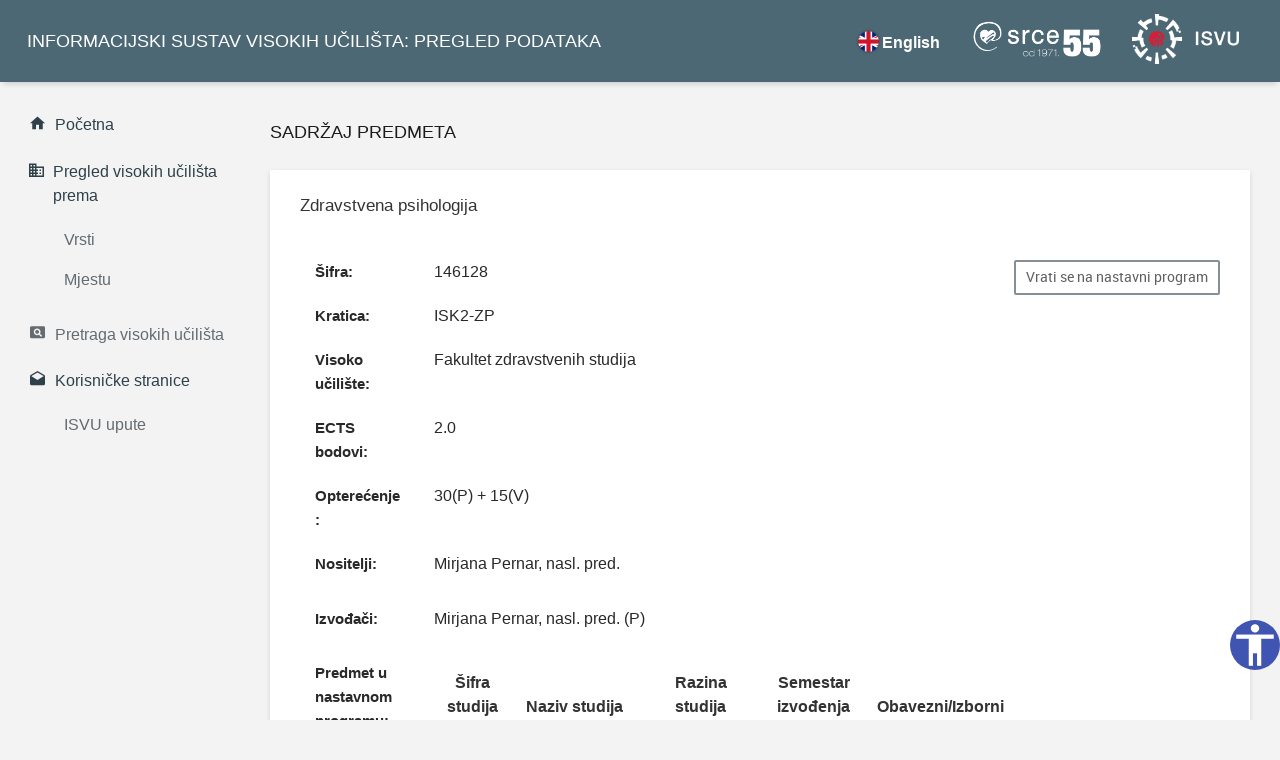

--- FILE ---
content_type: text/html;charset=UTF-8
request_url: https://www.isvu.hr/visokaucilista/hr/podaci/351/akademskagodina/2022/predmet/146128/razina/8/izvedba/I/smjer/12
body_size: 12146
content:
<!DOCTYPE html>
<html lang="hr" xmlns="http://www.w3.org/1999/xhtml"
	xmlns:tr="http://www.ultraq.net.nz/thymeleaf/layout">
<head>

<title>Predmet (Zdravstvena psihologija)</title>

  <meta charset="UTF-8"/>
	<meta http-equiv="X-UA-Compatible" content="IE=edge"/>
	<meta name="viewport" content="width=device-width, initial-scale=1"/>
	
	<link rel="stylesheet" href="/visokaucilista/vendors/material-design-iconic-font/css/material-design-iconic-font.min.css"/>
  <link rel="stylesheet" href="/visokaucilista/vendors/animate.css/animate.min.css"/>
  <link rel="stylesheet" href="/visokaucilista/vendors/jquery-scrollbar/jquery.scrollbar.css"/>
	<link rel="stylesheet" href="/visokaucilista/vendors/select2/css/select2.min.css">
  <!-- App styles -->
  <link rel="stylesheet" href="/visokaucilista/css/app.css">

  <link rel="apple-touch-icon" sizes="180x180" href="https://www.srce.unizg.hr/logo/usluge/ISVU/znak-isvu.png">
  <link rel="icon" type="image/png" sizes="32x32" href="https://www.srce.unizg.hr/logo/usluge/ISVU/znak-isvu.png">
  <link rel="icon" type="image/png" sizes="16x16" href="https://www.srce.unizg.hr/logo/usluge/ISVU/znak-isvu.png">
    	
    


	<script src="/visokaucilista/vendors/jquery/jquery.min.js"></script>
    <script src="/visokaucilista/vendors/popper.js/popper.min.js"></script>
    <script src="/visokaucilista/vendors/bootstrap/js/bootstrap.min.js"></script>
    <script src="/visokaucilista/vendors/jquery-scrollbar/jquery.scrollbar.min.js"></script>
    <script src="/visokaucilista/vendors/jquery-scrollLock/jquery-scrollLock.min.js"></script>
    <script src="/visokaucilista/vendors/select2/js/select2.full.min.js"></script>
     <script src="/visokaucilista/js/app.min.js"></script>
 
      <script>
 
      
      $(function(){
    	    var current = location.pathname;
    	    $('.navigation li a').each(function(){
    	        var $this = $(this);
    	        if($this.attr('href').indexOf(current) !== -1){
    	            $this.addClass('navigation__active');
    	        }
    	    })
    	})
      </script>
      <script>

      setTimeout(function (){
    	  (function(){
    	   const urls = document.getElementsByClassName("linkk");
    	   for(let i = 0; i < urls.length; i++){
    	     let href = urls.item(i).getAttribute("href");
    	     if(typeof href == "string" && href != "" && href.substr(0, 4) != "http"){
    	       href = "//" + href;
    	       urls.item(i).setAttribute("href", href);
    	     }}
    	 })();
    	 }, 800);

</script>

<head>

<meta name="description"
	content="Detalji predmeta Zdravstvena psihologija u akademskoj godini 2022.
	." />
<meta name="author" content="Sveučilište u Zagrebu Sveučilišni računski centar" />
<meta name="keywords"
	content=" detalji predmeta, kratica Zdravstvena psihologija, opterećenje Zdravstvena psihologija,
		nositelj Zdravstvena psihologija,
		nositelji Zdravstvena psihologija, izvođač Zdravstvena psihologija, izvođači Zdravstvena psihologija, opis predmeta,
		opis predmeta Zdravstvena psihologija,
		literatura, literatura Zdravstvena psihologija, obavezna literatura,
		obavezna literatura Zdravstvena psihologija, preporučena literatura Zdravstvena psihologija, preporučena
		literatura,
		predavač Zdravstvena psihologija, predavači Zdravstvena psihologija, predmet 2022, opis predmeta
		2022, detalji predmeta 2022,
		literatura 2022, preporučena literatura 2022,
		obavezna literatura 2022, opterećenje
		predmeta 2022,
		nositelji predmeta
		Zdravstvena psihologija 2022, Zdravstvena psihologija 2022, 2022 Zdravstvena psihologija, detalji predmeta Zdravstvena psihologija 2022, detalji
		Zdravstvena psihologija 2022
	" />
<meta name="robots" content="all" />
<meta name="revisit-after" content="3 days" />
</head>
</head>

<body data-ma-theme="blue-grey">
	<main class="main"> <a class="skip-main"
		href="#main">Skoči na glavni sadržaj </a>
	<div class="page-loader">
		<div class="page-loader__spinner">
			<svg viewBox="25 25 50 50">
                    <circle cx="50" cy="50" r="20" fill="none"
					stroke-width="2" stroke-miterlimit="10" />
                </svg>
		</div>
	</div>
	<header class="header">

	<div class="navigation-trigger hidden-xl-up"
		data-ma-action="aside-open" data-ma-target=".sidebar">
		<div class="navigation-trigger__inner">
			<i class="navigation-trigger__line"></i> <i
				class="navigation-trigger__line"></i> <i
				class="navigation-trigger__line"></i>
		</div>
	</div>


	<div class="header__logo ">
		<p class="d-none d-xl-block">
			<a class="ja1" href="/visokaucilista/hr/pocetna">INFORMACIJSKI SUSTAV VISOKIH UČILIŠTA: PREGLED PODATAKA</a>
		</p>
		<p class="d-none d-sm-block d-xl-none">
			<a class="ja1" href="/visokaucilista/hr/pocetna">ISVU: PREGLED PODATAKA</a>
		</p>
	</div>
	
	
	<ul class="top-nav">
        <div class="sl-nav">
          
               
                <ul>
                    <li id="promijeniNaEN"><b><i class="sl-flag flag-eng chosenLang"></i>English</b></li>
                </ul>
          </div>
                                  

		<li class="dropdown hidden-sm-down"><a  href="https://www.srce.unizg.hr/" target="_blank" class="srce_logo ja1">
			<img src="https://www.srce.unizg.hr/logo/Logo-Srce_negativ_1.png" alt="Logo Srce">
		</a></li>
		<li class="dropdown hidden-sm-down"><a  href="https://www.srce.unizg.hr/isvu/" target="_blank" class="srce_logo ja1">
			<img src="https://www.srce.unizg.hr/logo/usluge/ISVU/Usluga__ISVU_horizontalno_logotip%20crno%20bijelo%20negativ%202.png" alt="Logo ISVU">

		</a></li>
	</ul>

		<script>
/*<![CDATA[*/

		var url = "\/visokaucilista\/hr\/podaci\/351\/akademskagodina\/2022\/predmet\/146128\/razina\/8\/izvedba\/I\/smjer\/12";
		
		$( "#promijeniNaEN" ).click(function() {
			var zamjenjeniUrlNaEng = url.replace("/hr/", "/en/");
			
			window.location.href = zamjenjeniUrlNaEng;
		});
		
		$( "#promijeniNaHR" ).click(function() {
			var zamjenjeniUrlNaHr = url.replace("/en/", "/hr/");
			
			window.location.href = zamjenjeniUrlNaHr;
		});
	
	/*]]>*/
</script>

</header>

	<aside class="sidebar">

	<div class="scrollbar-inner">

		<ul class="navigation">
			<li class="navigation__active ja"><a
				href="/visokaucilista/hr/pocetna" class="ja"><i
					class="zmdi zmdi-home "></i><span>Početna</span> </a></li>

			<li
				class="navigation__sub navigation__sub--active navigation__sub--toggled">
				<a class="ja rtu" href="#"><i
					class="zmdi zmdi-city-alt zmdi-hc-fw ja"> </i> <span>Pregled visokih učilišta prema</span></a>

				<ul style="display: block;">
					<li><a class="ja" href="/visokaucilista/hr/vrsta">Vrsti</a></li>
					<li><a class="ja" href="/visokaucilista/hr/mjesto">Mjestu</a></li>
				</ul>
			</li>


			<li class="ja"><a
				href="/visokaucilista/hr/pretrazivanje" class="ja"><i
					class="zmdi zmdi-search-in-page"></i><span>Pretraga visokih učilišta</span> </a></li>
		
			<li>
			<li
				class="navigation__sub navigation__sub--active navigation__sub--toggled ja">
				<a class="ja rtu" href="#"><i
					class="zmdi zmdi-email-open zmdi-hc-fw"></i> <span>Korisničke stranice</span></a>

				<ul style="display: block;">
					<li><a class="ja" href="https://wiki.srce.hr/pages/viewpage.action?pageId=53381801"
						target="_blank">ISVU upute</a></li>

				</ul>
			</li>
		</ul>
	</div>
</aside>
	<section id="main" class="content ">

		

		
	<header class="content__title">
		<h1>Sadržaj predmeta</h1>
	</header>

	<div class="card" >
		<div class="card-header">
			<h2 class="card-title">Zdravstvena psihologija</h2>
		</div>
		<div class="card-body">

			

			<button type="button"
				class="btn btn-outline-secondary pul hidden-md-down"
				title="Vrati se na nastavni program"
				data-url="/visokaucilista/hr/podaci/351/nastavniprogram/2022/razina/8/izvedba/I/smjer/12"
				onclick='window.open(this.getAttribute("data-url"),"_self","","")'>Vrati se na nastavni program</button>

			

			
				<div class="row">
					<div class="col-sm-12">
						<dl class="row">
							<dt class="col-sm-2">
								<span class="karticaDetaljno">Šifra:</span>
							</dt>
							<dd class="col-sm-10">146128</dd>

							
								<dt class="col-sm-2">
									<span class="karticaDetaljno">Kratica:</span>
								</dt>
								<dd class="col-sm-10">ISK2-ZP</dd>
							

							<dt class="col-sm-2">
								<span class="karticaDetaljno">Visoko učilište:</span>
							</dt>
							<dd class="col-sm-10">Fakultet zdravstvenih studija</dd>

							
								<dt class="col-sm-2">
								<span class="karticaDetaljno">ECTS bodovi:</span>
								</dt>
								<dd class="col-sm-10">2.0</dd>
							

							<dt class="col-sm-2">
								<span class="karticaDetaljno">Opterećenje:</span>
							</dt>
							<dd class="col-sm-10">30(P) + 15(V) </dd>
	
							
								
									<dt class="col-sm-2">
										<span class="karticaDetaljno">Nositelji:</span>
									</dt>
									<dd class="col-sm-10">
										<p>Mirjana Pernar, nasl. pred.</p>
									</dd>
								
								
									
										<dt class="col-sm-2 text-truncate">
											<span class="karticaDetaljno">Izvođači:</span>
										</dt>
										<dd class="col-sm-10">
											<p>Mirjana Pernar, nasl. pred. (P)</p>
										</dd>
									
								
							
	
							
	
							
	
							
	
							
							
							
	                        
	                        
	                        	
	                        	
	                        

							
								<dt class="col-sm-2"><span class="karticaDetaljno">Predmet u nastavnom programu:</span> </dt>
								<dd class="col-sm-10">
									<table class="table mb-0 table-striped table-sm">
										<thead>
											<th scope="col" class="text-center font-weight-bolder">Šifra studija</th>
											<th scope="col" class="text-center font-weight-bolder">Naziv studija</th>
											<th scope="col" class="text-center font-weight-bolder">Razina studija</th>
											<th scope="col" class="text-center font-weight-bolder">Semestar izvođenja</th>
											<th scope="col" class="text-center font-weight-bolder">Obavezni/Izborni</th>
										</thead>
										<tbody>
										<tr>
											<td class="text-center">12</td>
											<td class="text-center">Stručni prijediplomski studij Sestrinstvo - dislocirani studij u Karlovcu</td>
											<td class="text-center">prijediplomski</td>
											<td class="text-center">3</td>
											<td class="text-center"><span>obavezni</span> </td>
										</tr>
										</tbody>
									</table>
									<p class="small"><span class="text-primary">*</span> <span>predmet se ne predaje u tom semestru</span></p>
								</dd>
							
						</dl>
					</div>
	
				</div>
				<div class="text-center legenda">
					<h4>Legenda</h4>
						<ul>
							<li><b>P</b> - Predavanja</li>
					</ul>
						<ul>
							<li><b>V</b> - Vježbe</li>
					</ul>
				</div>
				
				
	
				<button type="button"
	            		class="btn btn-outline-secondary pul1 hidden-lg-up"
	                    title="Vrati se na nastavni program"
	                    data-url="/visokaucilista/hr/podaci/351/nastavniprogram/2022/razina/8/izvedba/I/smjer/12"
	                    onclick='window.open(this.getAttribute("data-url"),"_self","","")'>Vrati se na nastavni program</button>

				
			
			
			
			
		</div>

	</div>
	

	</section>
	<section class="content Fot ">
		<footer class="footer">
                 <a class="ja" href="/visokaucilista/hr/izjava-o-pristupacnosti">Izjava o pristupačnosti</a>
                 <p>
                    <a href="https://mzom.gov.hr" target="_blank">Copyright (c) :: Ministarstvo znanosti, obrazovanja i mladih Republike Hrvatske. Sva prava zadržana.</a>
                </p>
                <p>
                	<a href="https://www.srce.unizg.hr">Programska podrška (c) i održavanje :: Sveučilišni računski centar Sveučilišta u Zagrebu</a>
                </p>
                <p id="verzijaText" class="text-center">Verzija:  2025.08</p>
</footer>
   <script src="/visokaucilista/js/accessibility.min.js"></script>

	</section>

	</main>
</body>
</html>


--- FILE ---
content_type: text/javascript
request_url: https://www.isvu.hr/visokaucilista/js/accessibility.min.js
body_size: 35046
content:
! function (e, t) {
    "object" == typeof exports && "object" == typeof module ? module.exports = t() : "function" == typeof define && define.amd ? define([], t) : "object" == typeof exports ? exports["./dist"] = t() : e["./dist"] = t()
}(window, function () {
    return function (e) {
        var t = {};

        function n(s) {
            if (t[s]) return t[s].exports;
            var i = t[s] = {
                i: s,
                l: !1,
                exports: {}
            };
            return e[s].call(i.exports, i, i.exports, n), i.l = !0, i.exports
        }
        return n.m = e, n.c = t, n.d = function (e, t, s) {
            n.o(e, t) || Object.defineProperty(e, t, {
                enumerable: !0,
                get: s
            })
        }, n.r = function (e) {
            "undefined" != typeof Symbol && Symbol.toStringTag && Object.defineProperty(e, Symbol.toStringTag, {
                value: "Module"
            }), Object.defineProperty(e, "__esModule", {
                value: !0
            })
        }, n.t = function (e, t) {
            if (1 & t && (e = n(e)), 8 & t) return e;
            if (4 & t && "object" == typeof e && e && e.__esModule) return e;
            var s = Object.create(null);
            if (n.r(s), Object.defineProperty(s, "default", {
                enumerable: !0,
                value: e
            }), 2 & t && "string" != typeof e)
                for (var i in e) n.d(s, i, function (t) {
                    return e[t]
                }.bind(null, i));
            return s
        }, n.n = function (e) {
            var t = e && e.__esModule ? function () {
                return e.default
            } : function () {
                return e
            };
            return n.d(t, "a", t), t
        }, n.o = function (e, t) {
            return Object.prototype.hasOwnProperty.call(e, t)
        }, n.p = "", n(n.s = 0)
    }([function (e, t, n) {
        "use strict";
        n.r(t);
        let s = document.body || document.getElementsByTagName("body")[0],
            i = new Map,
            o = {
                jsonToHtml: (e, t) => {
                    let n = document.createElement(e.type);
                    for (let s in e.attrs) 0 === s.indexOf("#") && t ? n.setAttribute(e.attrs[s], t[s.substring(1)]) : n.setAttribute(s, e.attrs[s]);
                    for (let s in e.children) {
                        let i = null;
                        ((i = "#text" == e.children[s].type ? 0 == e.children[s].text.indexOf("#") ? document.createTextNode(t[e.children[s].text.substring(1)]) : document.createTextNode(e.children[s].text) : o.jsonToHtml(e.children[s], t)) && i.tagName && "undefined" !== i.tagName.toLowerCase() || 3 == i.nodeType) && n.appendChild(i)
                    }
                    return n
                },
                injectStyle: (e, t = {}) => {
                    let n = document.createElement("style");
                    return n.appendChild(document.createTextNode(e)), t.className && n.classList.add(t.className), s.appendChild(n), n
                },
                getFormattedDim: e => {
                    if (!e) return null;
                    let t = function (e, t) {
                        return {
                            size: e.substring(0, e.indexOf(t)),
                            sufix: t
                        }
                    };
                    return (e = String(e)).indexOf("%") > -1 ? t(e, "%") : e.indexOf("px") > -1 ? t(e, "px") : e.indexOf("em") > -1 ? t(e, "em") : e.indexOf("rem") > -1 ? t(e, "rem") : e.indexOf("pt") > -1 ? t(e, "pt") : "auto" == e ? t(e, "") : void 0
                },
                getInlineStyle: (e, t) => {
                    if (!e || !t) return null;
                    let n = [].map.call(e.getAttribute("style").split(";"), e => [].map.call(e.split(":"), e => e.trim()));
                    for (let e = 0; e < n.length; ++e)
                        if (n[e][0] === t) return n[e][1];
                    return null
                },
                addInlineStyle: (e, t) => {
                    if (!e || !t) return !1;
                    let n = e.getAttribute("style");
                    return n && (t = n + t), e.setAttribute("style", t), !0
                },
                removeInlineStyle: (e, t) => {
                    if (!e || !t) return !1;
                    let n = e.getAttribute("style");
                    return n && ((t = n.replace(t, "")) ? e.setAttribute("style", t) : e.removeAttribute("style")), !0
                },
                extend: (e, t) => {
                    for (let n in e) "object" == typeof e[n] ? t && t[n] && (e[n] = o.extend(e[n], t[n])) : "object" == typeof t && void 0 !== t[n] && (e[n] = t[n]);
                    return e
                },
                injectIconsCss() {
                    let e = document.getElementsByTagName("head")[0],
                        t = document.createElement("link");
                    t.type = "text/css", t.rel = "stylesheet", t.href = "https://fonts.googleapis.com/icon?family=Material+Icons", t.className = "_access-material-icons", o.deployedObjects.set("." + t.className, !0), e.appendChild(t)
                },
                injectDyslexicCss() {
                    let e = document.getElementsByTagName("head")[0],
                        t = document.createElement("link");
                    t.type = "text/css", t.rel = "stylesheet", t.href = "https://cdn.clarkhacks.com/OpenDyslexic/v3/OpenDyslexic.css", t.className = "_access-dyslexic-font", o.deployedObjects.set("." + t.className, !0), e.appendChild(t)
                },
                removeDyslexicCss() {
                    document.querySelector("._access-dyslexic-font").remove()
                },
                warn(e) {
                    console.warn ? console.warn("Pristupacnost: " + e) : console.log("Pristupacnost: " + e)
                },
                deployedObjects: {
                    get: e => i.get(e),
                    contains: e => i.has(e),
                    set: (e, t) => {
                        i.set(e, t)
                    },
                    remove: e => {
                        i.delete(e)
                    },
                    getAll: () => i
                }
            };
        var c = o;
        c.injectIconsCss();
        let a = {
            icon: {
                position: {
                    bottom: {
                        size: 50,
                        units: "px"
                    },
                    right: {
                        size: 0,
                        units: "px"
                    },
                    type: "fixed"
                },
                dimensions: {
                    width: {
                        size: 50,
                        units: "px"
                    },
                    height: {
                        size: 50,
                        units: "px"
                    }
                },
                zIndex: "9999",
                backgroundColor: "#4054b2",
                color: "#fff",
                img: "accessible",
                circular: !1
            },
            menu: {
                dimensions: {
                    width: {
                        size: 25,
                        units: "vw"
                    },
                    height: {
                        size: "auto",
                        units: ""
                    }
                },
                fontFamily: "RobotoDraft, Roboto, sans-serif, Arial"
            },
            labels: {
                menuTitle: "Pristupačnost",
                increaseText: "Povećaj veličinu fonta",
                resetText: "Povećaj veličinu fonta",
                highContrast: "Kontrast",
                dyslexicFont: "Disleksija",
                underlineLinks: "Podcrtaj linkove",
                invertColors: "invert colors",
                grayHues: "gray hues"
            },
            textToSpeechLang: "en-US",
            speechToTextLang: "en-US",
            textPixelMode: !1,
            animations: {
                buttons: !0
            },
            modules: {
                increaseText: !0,
                resetText: !0,
                invertColors: !0,
                grayHues: !0,
                underlineLinks: !0,
                textToSpeech: !0,
                speechToText: !0
            }
        },
            l = null;
        class r {
            constructor(e = {}) {
                l = this, e = this.deleteOppositesIfDefined(e), this.options = c.extend(a, e), this.disabledUnsupportedFeatures(), this.build();
                let t = null,
                    n = null,
                    s = null,
                    i = null;
                null == (t = window.sessionStorage.getItem("_access-increasetext")) && (t = window.localStorage.getItem("_access-increasetext")), null == (n = window.sessionStorage.getItem("_access-dyslexicfont")) && (n = window.localStorage.getItem("_access-dyslexicfont")), null == (s = window.sessionStorage.getItem("_access-highcontrast")) && (s = window.localStorage.getItem("_access-highcontrast")), null == (i = window.sessionStorage.getItem("_access-underlinelinks")) && (i = window.localStorage.getItem("_access-underlinelinks")), "true" === t && this.menuInterface.increaseText(), "true" === n && this.menuInterface.dyslexicFont(), "true" === s && this.menuInterface.highContrast(), "true" === i && this.menuInterface.underlineLinks(), "true" === window.sessionStorage.getItem("_access-settings-changed") && (document.querySelector("._access-menu p button").removeAttribute("disabled"), window.sessionStorage.removeItem("_access-settings-changed"))
            }
            deleteOppositesIfDefined(e) {
                return e.icon && e.icon.position && (e.icon.position.left && (delete a.icon.position.right, a.icon.position.left = e.icon.position.left), e.icon.position.top && (delete a.icon.position.bottom, a.icon.position.top = e.icon.position.top)), e
            }
            disabledUnsupportedFeatures() {
                "webkitSpeechRecognition" in window && "https:" == location.protocol || (this.options.modules.speechToText = !1), window.SpeechSynthesisUtterance && window.speechSynthesis || (this.options.modules.textToSpeech = !1), navigator.userAgent.toLowerCase().indexOf("firefox") > -1 && (this.options.modules.grayHues = !1)
            }
            injectCss() {
                let e = "\n        ._access-icon {\n            position: " + this.options.icon.position.type + ";\n            background-repeat: no-repeat;\n            background-size: contain;\n            cursor: pointer;\n            opacity: 0;\n            transition-duration: .5s;\n            -moz-user-select: none;\n            -webkit-user-select: none;\n            -ms-user-select: none;\n            user-select: none;\n        }\n        .circular._access-icon {\n            border-radius: 50%;\n        }\n        ._access-menu {\n            -moz-user-select: none;\n            -webkit-user-select: none;\n            -ms-user-select: none;\n            user-select: none;\n            position: fixed;\n            width: " + this.options.menu.dimensions.width.size + this.options.menu.dimensions.width.units + ";\n            height: " + this.options.menu.dimensions.height.size + this.options.menu.dimensions.height.units + ";\n            transition-duration: .5s;\n            z-index: " + this.options.icon.zIndex + "1;\n            opacity: 1;\n            background-color: #fff;\n            color: #000;\n            border-radius: 3px;\n            border: solid 1px #f1f0f1;\n            font-family: " + this.options.menu.fontFamily + ";\n            min-width: 300px;\n            box-shadow: 0px 0px 1px #aaa;\n            max-height: 100vh;\n            " + ("rtl" == getComputedStyle(this.body).direction ? "text-indent: -5px" : "") + "\n        }\n        ._access-menu._access-close {\n            z-index: -1;\n            opacity: 0;\n            background-color: transparent;\n        }\n        ._access-menu.bottom {\n            bottom: 0;\n        }\n        ._access-menu.top {\n            top: 0;\n        }\n        ._access-menu.left {\n            left: 0;\n        }\n        ._access-menu._access-close.left {\n            left: -" + this.options.menu.dimensions.width.size + this.options.menu.dimensions.width.units + ";\n        }\n        ._access-menu.right {\n            right: 0;\n        }\n        ._access-menu._access-close.right {\n            right: -" + this.options.menu.dimensions.width.size + this.options.menu.dimensions.width.units + ';\n        }\n        ._access-menu ._text-center {\n            text-align: center;\n        }\n        ._access-menu h3 {\n            font-size: 24px !important;\n            margin-top: 20px;\n            margin-bottom: 20px;\n            padding: 0;\n            color: rgba(0,0,0,.87);\n        }\n        ._access-menu ._menu-close-btn {\n            left: 5px;\n            color: #d63c3c;\n        }\n        ._access-menu ._menu-reset-btn {\n            right: 5px;\n            color: #4054b2;\n        }\n        ._access-menu ._menu-btn {\n            position: absolute;\n            top: 5px;\n            cursor: pointer;\n            font-size: 24px !important;\n            font-weight: bold;\n        }\n        ._access-menu ul {\n            padding: 0;\n            position: relative;\n            font-size: 18px !important;\n            margin: 0;\n        }\n        ._access-menu ul li {\n            list-style-type: none;\n            cursor: pointer;\n            -ms-user-select: none;\n            -moz-user-select: none;\n            -webkit-user-select: none;\n            user-select: none;\n            border: solid 1px #f1f0f1;\n            padding: 10px 0 10px 30px;\n            margin: 5px;\n            border-radius: 4px;\n            transition-property: opacity;\n            transition-duration: .5s;\n            transition-timing-function: ease-in-out;\n            font-size: 18px !important;\n            line-height: 18px !important;\n            text-indent: 5px;\n            background: #f9f9f9;\n            color: rgba(0,0,0,.6);\n        }\n        ._access-menu ul li[data-access-action="resetText"] {\n            display: none;\n        }\n        ._access-menu ul.before-collapse li {\n            opacity: 0.05;\n        }\n        ._access-menu ul li.active, ._access-menu ul li.active:hover {\n            color: #fff;\n            background-color: #000;\n        }\n        ._access-menu ul li:hover {\n            color: rgba(0,0,0,.8);\n            background-color: #eaeaea;\n        }\n        ._access-menu ul li.not-supported {\n            display: none;\n        }\n        ._access-menu ul li:before {\n            content: \' \';\n            font-family: \'Material Icons\';\n            text-rendering: optimizeLegibility;\n            font-feature-settings: "liga" 1;\n            font-style: normal;\n            text-transform: none;\n            line-height: 1;\n            font-size: 24px !important;\n            width: 30px;\n            height: 30px;\n            display: inline-block;\n            overflow: hidden;\n            -webkit-font-smoothing: antialiased;\n            left: 8px;\n            position: absolute;\n            color: rgba(0,0,0,.6);\n            direction: ltr;\n        }\n        ._access-menu ul li .tick {\n            font-family: \'Material Icons\';\n            text-rendering: optimizeLegibility;\n            font-feature-settings: "liga" 1;\n            font-style: normal;\n            font-size: 24px !important;\n            text-transform: none;\n            display: none;\n            overflow: hidden;\n            -webkit-font-smoothing: antialiased;\n            color: rgba(0,0,0,.6);\n            direction: ltr;\n            margin-left: 5px;\n        }\n        [data-increasetext-applied] [data-access-action="increaseText"] .tick {\n            display: inline-block;\n        }\n        [data-increasetext-applied] ._access-menu ul li[data-access-action="resetText"] {\n            display: block;\n        }\n        [data-highcontrast-applied] [data-access-action="highContrast"] .tick {\n            display: inline-block;\n        }\n        [data-dyslexic-applied] [data-access-action="dyslexicFont"] .tick {\n            display: inline-block;\n        }\n        [data-underline-applied] [data-access-action="underlineLinks"] .tick {\n            display: inline-block;\n        }\n        html[data-highcontrast-applied] ._access-menu ul li:before,\n        html[data-highcontrast-applied] ._access-menu ul li .tick {\n            color: rgba(255,255,255,.6);\n        }\n        ._access-menu ul li[data-access-action="increaseText"]:before {\n            content: \'zoom_in\';\n        }\n        ._access-menu ul li[data-access-action="resetText"]:before {\n            content: \'settings_backup_restore\';\n        }\n        ._access-menu ul li[data-access-action="highContrast"]:before {\n            content: \'invert_colors\';\n        }\n        ._access-menu ul li[data-access-action="dyslexicFont"]:before {\n            content: \'font_download\';\n        }\n        ._access-menu ul li[data-access-action="underlineLinks"]:before {\n            content: \'format_underlined\';\n        }\n        ._access-menu p {\n            margin: 10px;\n            padding: 0;\n            color: rgba(0,0,0,.87);\n        }\n        ._access-menu p button {\n            display: block;\n            margin-top: 10px;\n        }\n        ._access-menu p {\n            -ms-user-select: none;\n            -moz-user-select: none;\n            -webkit-user-select: none;\n            user-select: none;\n            transition-property: opacity;\n            transition-duration: .5s;\n            transition-timing-function: ease-in-out;\n        }\n        ._access-menu p.before-collapse {\n            opacity: 0;\n        }\n        ';
                c.injectStyle(e, {
                    className: "_access-main-css"
                }), c.deployedObjects.set("._access-main-css", !1)
            }
            injectIcon() {
                let e = "width: " + this.options.icon.dimensions.width.size + this.options.icon.dimensions.width.units + ";height: " + this.options.icon.dimensions.height.size + this.options.icon.dimensions.height.units + ";font-size: " + this.options.icon.dimensions.width.size + this.options.icon.dimensions.width.units + ";background-color: " + this.options.icon.backgroundColor + ";color: " + this.options.icon.color;
                for (let t in this.options.icon.position) e += ";" + t + ":" + this.options.icon.position[t].size + this.options.icon.position[t].units;
                e += ";z-index: " + this.options.icon.zIndex;
                let t = "_access-icon material-icons _access" + (this.options.icon.circular ? " circular" : ""),
                    n = c.jsonToHtml({
                        type: "i",
                        attrs: {
                            class: t,
                            style: e
                        },
                        children: [{
                            type: "#text",
                            text: this.options.icon.img
                        }]
                    });
                return this.body.appendChild(n), c.deployedObjects.set("._access-icon", !1), n
            }
            injectMenu() {
                let e = c.jsonToHtml({
                    type: "div",
                    attrs: {
                        class: "_access-menu _access-close _access"
                    },
                    children: [{
                        type: "h3",
                        attrs: {
                            class: "_text-center"
                        },
                        children: [{
                            type: "i",
                            attrs: {
                                class: "_menu-close-btn _menu-btn material-icons"
                            },
                            children: [{
                                type: "#text",
                                text: "close"
                            }]
                        }, {
                            type: "#text",
                            text: this.options.labels.menuTitle
                        }, {
                            type: "i",
                            attrs: {
                                class: "_menu-reset-btn _menu-btn material-icons"
                            },
                            children: [{
                                type: "#text",
                                text: "refresh"
                            }]
                        }]
                    }, {
                        type: "ul",
                        attrs: {
                            class: this.options.animations.buttons ? "before-collapse" : ""
                        },
                        children: [{
                            type: "li",
                            attrs: {
                                "data-access-action": "increaseText"
                            },
                            children: [{
                                type: "#text",
                                text: this.options.labels.increaseText
                            }]
                        }, {
                            type: "li",
                            attrs: {
                                "data-access-action": "resetText"
                            },
                            children: [{
                                type: "#text",
                                text: this.options.labels.resetText
                            }]
                        }, {
                            type: "li",
                            attrs: {
                                "data-access-action": "highContrast"
                            },
                            children: [{
                                type: "#text",
                                text: this.options.labels.highContrast
                            }]
                        }, {
                            type: "li",
                            attrs: {
                                "data-access-action": "dyslexicFont"
                            },
                            children: [{
                                type: "#text",
                                text: this.options.labels.dyslexicFont
                            }]
                        }, {
                            type: "li",
                            attrs: {
                                "data-access-action": "underlineLinks"
                            },
                            children: [{
                                type: "#text",
                                text: this.options.labels.underlineLinks
                            }]
                        }]
                    }, {
                        type: "p",
                        attrs: {
                            class: this.options.animations.buttons ? "before-collapse" : ""
                        },
                        children: [{
                            type: "#text",
                            text: "Ako želite spremiti trajne postavke, kliknite Spremi, ako ne - vaše će se postavke poništiti kad zatvorite preglednik."
                        }, {
                            type: "button",
                            attrs: {
                                "data-access-action": "saveSettings",
                                disabled: "disabled"
                            },
                            children: [{
                                type: "#text",
                                text: "Spremi"
                            }]
                        }]
                    }]
                });
                for (let t in this.options.icon.position) e.classList.add(t);
                this.body.appendChild(e), c.deployedObjects.set("._access-menu", !1), document.querySelector("._access-menu ._menu-close-btn").addEventListener("click", () => {
                    this.toggleMenu()
                }, !1), document.querySelector("._access-menu ._menu-reset-btn").addEventListener("click", () => {
                    this.resetAll()
                }, !1);
                let t = e.querySelectorAll("li");
                for (let e = 0; e < t.length; ++e) {
                    let n = t[e];
                    n.innerHTML = n.innerHTML + '<span class="tick">done_outline</span>'
                }
                return e
            }
            addListeners() {
                let e = document.querySelectorAll("._access-menu ul li, ._access-menu p button");
                for (let t = 0; t < e.length; t++) e[t].addEventListener("click", e => {
                    let t = e || window.event;
                    this.invoke(t.target.getAttribute("data-access-action"))
                }, !1)
            }
            disableUnsupportedModules() {
                for (let e in this.options.modules)
                    if (!this.options.modules[e]) {
                        let t = document.querySelector('li[data-access-action="' + e + '"]');
                        t && t.classList.add("not-supported")
                    }
            }
            resetAll() {
                window.sessionStorage.removeItem("_access-increasetext"), window.sessionStorage.removeItem("_access-highcontrast"), window.sessionStorage.removeItem("_access-dyslexicfont"), window.sessionStorage.removeItem("_access-underlinelinks"), window.localStorage.removeItem("_access-increasetext"), window.localStorage.removeItem("_access-highcontrast"), window.localStorage.removeItem("_access-dyslexicfont"), window.localStorage.removeItem("_access-underlinelinks"), window.location.reload()
            }
            toggleMenu() {
                this.menu.classList.contains("_access-close") ? (this.options.animations && this.options.animations.buttons && setTimeout(() => {
                    this.menu.querySelector("ul").classList.toggle("before-collapse"), this.menu.querySelector("p").classList.toggle("before-collapse")
                }, 500), setTimeout(() => {
                    this.menu.classList.toggle("_access-close")
                }, 10)) : this.options.animations && this.options.animations.buttons ? (setTimeout(() => {
                    this.menu.classList.toggle("_access-close")
                }, 500), setTimeout(() => {
                    this.menu.querySelector("ul").classList.toggle("before-collapse"), this.menu.querySelector("p").classList.toggle("before-collapse")
                }, 10)) : this.menu.classList.toggle("_access-close")
            }
            invoke(e) {
                "function" == typeof this.menuInterface[e] && this.menuInterface[e]()
            }
            build() {
                if (this.initialValues = {
                    underlineLinks: !1,
                    textToSpeech: !1,
                    body: {},
                    html: {}
                }, this.body = document.body || document.getElementsByTagName("body")[0], this.html = document.documentElement || document.getElementsByTagName("html")[0], this.injectCss(), this.icon = this.injectIcon(), this.menu = this.injectMenu(), this.addListeners(), this.disableUnsupportedModules(), this.icon.addEventListener("click", () => {
                    this.toggleMenu()
                }, !1), setTimeout(() => {
                    this.icon.style.opacity = "1"
                }, 10), window.SpeechSynthesisUtterance || window.speechSynthesis) {
                    window.speechSynthesis.getVoices()
                }
                this.menuInterface = {
                    increaseText: () => {
                        if (this.html.getAttribute("data-increasetext-applied")) return;
                        let e = Array.from(document.querySelectorAll("body *")),
                            t = Array.from(document.querySelectorAll("._access-menu, ._access-menu *, ._access-icon"));
                        (e = e.filter(e => t.indexOf(e) < 0)).forEach(e => {
                            let t = parseInt(getComputedStyle(e).fontSize) + "px";
                            c.addInlineStyle(e, ";;font-size:" + t + ";;")
                        }), e.forEach(e => {
                            let t = 1.25 * parseInt(getComputedStyle(e).fontSize) + "px",
                                n = e.getAttribute("style").replace(/;;font-size:.+?;;/, ";;font-size:" + t + ";;");
                            e.setAttribute("style", n)
                        }), window.sessionStorage.setItem("_access-increasetext", "true"), this.html.removeAttribute("data-resetText-applied"), this.html.setAttribute("data-increasetext-applied", "true"), document.querySelector("._access-menu p button").removeAttribute("disabled")
                    },
                    resetText: () => {
                        let e = document.querySelectorAll("*:not(._access)");
                        for (let t = 0; t < e.length; ++t) {
                            let n = e[t],
                                s = n.getAttribute("style");
                            s && (s = s.replace(/;;font-size:.+?;;/, "")), s ? n.setAttribute("style", s) : n.removeAttribute("style")
                        }
                        window.sessionStorage.removeItem("_access-increasetext"), this.html.removeAttribute("data-increasetext-applied"), document.querySelector("._access-menu p button").removeAttribute("disabled")
                    },
                    highContrast: () => {
                        let e = this.html.getAttribute("data-highcontrast-applied"),
                            t = document.querySelectorAll("*");
                        const n = ";;color:#fff!important;opacity:1!important;;";
                        e ? (this.html.removeAttribute("data-highcontrast-applied"), window.sessionStorage.setItem("_access-highcontrast", "false"), window.location.reload()) : (c.addInlineStyle(document.body, n + ";;background-color:#000!important;;"), [].forEach.call(t, e => {
                            "none" !== getComputedStyle(e).backgroundImage || "IMG" === e.tagName || e.classList.contains("site-branding__logo > img") || e.classList.contains("overlay-target-link")  || e.classList.contains("image-style-large") || e.classList.contains("apexcharts-canvas")  || e.classList.contains("svg") || c.addInlineStyle(e, ";;background-color:#000!important;;"), c.addInlineStyle(e, n)
                        }), this.html.setAttribute("data-highcontrast-applied", "true"), window.sessionStorage.setItem("_access-highcontrast", "true")), document.querySelector("._access-menu p button").removeAttribute("disabled"), window.sessionStorage.setItem("_access-settings-changed", "true")
                    },
                    dyslexicFont: () => {
                        let e = this.html.getAttribute("data-dyslexic-applied"),
                            t = document.querySelectorAll("*"),
                            n = document.querySelectorAll("._access, ._access *");
                        e ? (c.removeDyslexicCss(), [].forEach.call(t, e => {
                            let t = e.getAttribute("style");
                            t && (t = t.replace(/;;font-family:.+?;;/, "")), t ? e.setAttribute("style", t) : e.removeAttribute("style")
                        }), this.html.removeAttribute("data-dyslexic-applied"), window.sessionStorage.setItem("_access-dyslexicfont", "false")) : (c.injectDyslexicCss(), [].forEach.call(t, e => {
                            let t = ";;font-family:OpenDyslexic," + getComputedStyle(e).fontFamily + ";;";
                            c.addInlineStyle(e, t)
                        }), [].forEach.call(n, e => {
                            let t = e.getAttribute("style");
                            t && (t = t.replace(/;;font-family:.+?;;/, "")), e.setAttribute("style", t)
                        }), this.html.setAttribute("data-dyslexic-applied", "true"), window.sessionStorage.setItem("_access-dyslexicfont", "true")), document.querySelector("._access-menu p button").removeAttribute("disabled")
                    },
                    underlineLinks: () => {
                        let e = this.html.getAttribute("data-underline-applied"),
                            t = document.querySelectorAll("a");
                        e ? ([].forEach.call(t, e => {
                            c.removeInlineStyle(e, ";;text-decoration:underline !important;;")
                        }), this.html.removeAttribute("data-underline-applied"), window.sessionStorage.setItem("_access-underlinelinks", "false")) : ([].forEach.call(t, e => {
                            c.addInlineStyle(e, ";;text-decoration:underline !important;;")
                        }), this.html.setAttribute("data-underline-applied", "true"), window.sessionStorage.setItem("_access-underlinelinks", "true")), document.querySelector("._access-menu p button").removeAttribute("disabled")
                    },
                    saveSettings: () => {
                        "true" === window.sessionStorage.getItem("_access-increasetext") ? window.localStorage.setItem("_access-increasetext", "true") : window.localStorage.removeItem("_access-increasetext"), "true" === window.sessionStorage.getItem("_access-highcontrast") ? window.localStorage.setItem("_access-highcontrast", "true") : window.localStorage.removeItem("_access-highcontrast"), "true" === window.sessionStorage.getItem("_access-dyslexicfont") ? window.localStorage.setItem("_access-dyslexicfont", "true") : window.localStorage.removeItem("_access-dyslexicfont"), "true" === window.sessionStorage.getItem("_access-underlinelinks") ? window.localStorage.setItem("_access-underlinelinks", "true") : window.localStorage.removeItem("_access-underlinelinks"), document.querySelector("._access-menu p button").setAttribute("disabled", "disabled"), this.toggleMenu()
                    }
                }
            }
            resetIfDefined(e, t, n) {
                void 0 !== e && (t[n] = e)
            }
            destroy() {
                let e = c.deployedObjects.getAll();
                for (let t of e) {
                    let e = document.querySelector(t);
                    e && e.parentElement.removeChild(e)
                }
            }
        }
        r.init = e => {
            c.warn('"Pristupacnost.init()" is deprecated! Please use "new Pristupacnost()" instead'), new r(e)
        };
        var d = r;
        window.Pristupacnost = d
    }])
});
var options = {
    icon: {
      circular: true ,
      img: 'accessibility',
    }
  }
  new Pristupacnost(options);